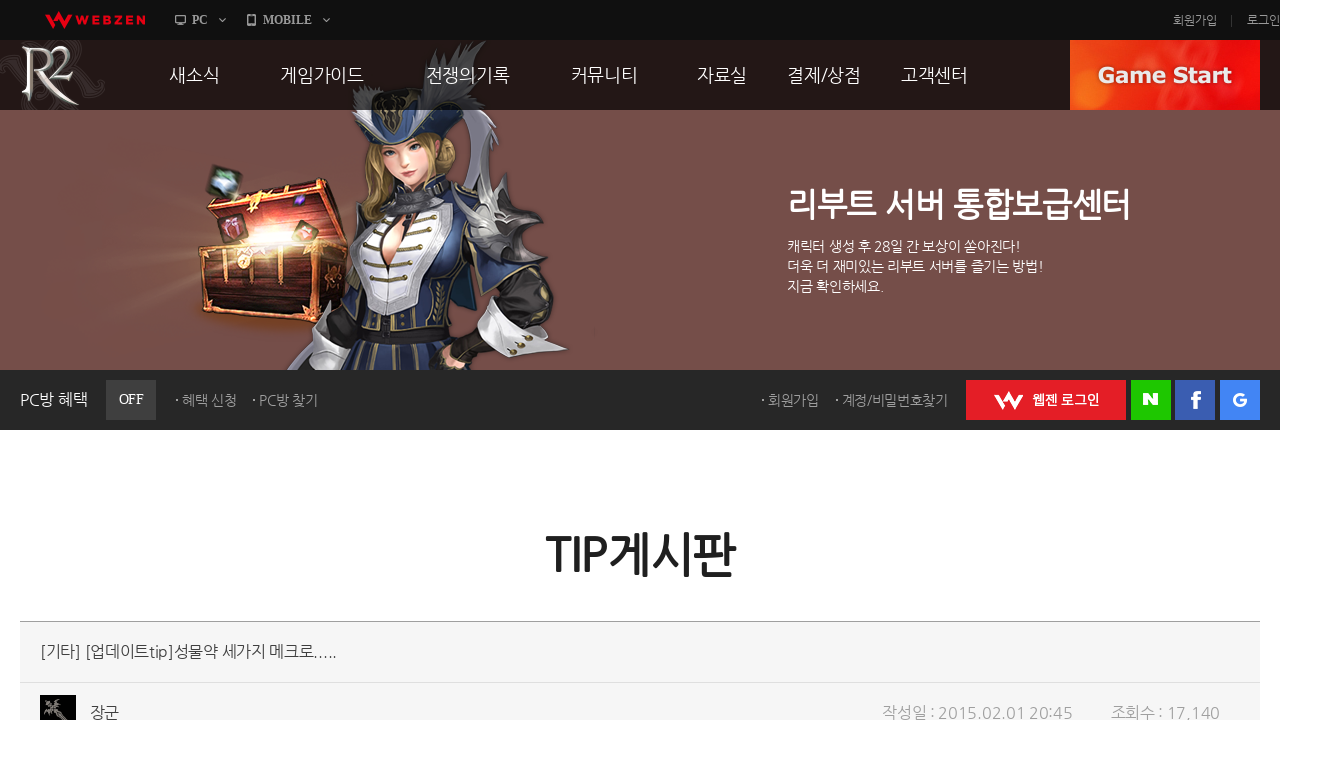

--- FILE ---
content_type: text/html; charset=utf-8
request_url: https://r2.webzen.co.kr/community/tip-board/detail/6606?type=3&sortType=2
body_size: 87118
content:
<!DOCTYPE html>
<html lang="ko">
<head>
	<meta charset="utf-8">
<meta http-equiv="X-UA-Compatible" content="IE=edge,chrome=1" />
<meta property="og:title" content="No Rules, Just Power!! MMORPG R2" />
<meta property="og:description" content="오직 R2에서만 느낄 수 있는 거침없는 투쟁! 지금 그 여정에 발을 내디뎌 보세요!" />
<meta property="og:image" content="//image.webzen.kr/R2/official/v01/images/img_meta.jpg" />
<meta property="og:url" content="//r2.webzen.co.kr/main" />
<meta property="description" content="웹젠 서비스, MMORPG, 오직 R2에서만 느낄 수 있는 거침없는 투쟁!" />
<meta property="keywords" content="R2,알투,R2온라인,알투온라인,ReignofRevolution,MMORPG,하드코어RPG" />
<title>
    [업데이트tip]성물약 세가지 메크로..... - TIP게시판 - R2
</title>

<script src="//platform.webzen.kr/scripts/headinfo.min.js?v=202601080904"></script>
<link rel="stylesheet" type="text/css" href="//image.webzen.kr/template/css/common.css" />
<link rel="stylesheet" type="text/css" href="//image.webzen.kr/template/css/board.css" />
<script src="//image.webzen.kr/template/js/common.js"></script>
<script src="//image.webzen.kr/template/js/board.js"></script>
<script type="text/javascript">
    var strGameCode = "09";
</script>
<!--[if lt IE 9]>
    <script src="//image.webzen.kr/Platform/js/html5.js"></script>
<![endif]-->
<script src="//image.webzen.kr/Platform/js/select.js"></script>
<script src="//image.webzen.kr/R2/official/v01/js/ui.js"></script>
<link rel="stylesheet" type="text/css" href="//image.webzen.kr/R2/official/v01/css/ui.css" />

	<script src="/bundles/layout?v=-lNsGvACFaq2Yipii5nMplUA5OA1sCK-VNBfsy45YIA1"></script>

	
</head>
<body id="game_code_09">
    
    <!-- Google Tag Manager -->
    <noscript>
        <iframe src="//www.googletagmanager.com/ns.html?id=GTM-KM8XT2"
                height="0" width="0" style="display:none;visibility:hidden"></iframe>
    </noscript>
    <script>
    (function(w,d,s,l,i){w[l]=w[l]||[];w[l].push({'gtm.start':
    new Date().getTime(),event:'gtm.js'});var f=d.getElementsByTagName(s)[0],
    j=d.createElement(s),dl=l!='dataLayer'?'&l='+l:'';j.async=true;j.src=
    '//www.googletagmanager.com/gtm.js?id='+i+dl;f.parentNode.insertBefore(j,f);
    })(window, document, 'script', 'dataLayer', 'GTM-KM8XT2');</script>
    <!-- End Google Tag Manager -->

    <script type="text/javascript">wz.GNB.TopMenu(strGameCode);</script>


    <div id="container" class="sub">

        <header id="header">
            <section>
    <div class="sub-banner" id="subBanner" style="background:#3B2667;">
        <div class="slider-wrap">
            <ul class="slider">
                    <li data-bgcolor="#3B2667">
                        <a href="https://r2.webzen.co.kr/news/notices/detail/36553" class="item">
                            <p class="pic"><img src="//upload.webzen.kr/pf/9/banner/2026/01/22/kyoozfyc.png" alt="" /></p>
                            <p class="text">
                                <strong>오픈 리부트 성장 강화　　　　　　　　　　테마 이벤트 Part3</strong>
                                    <span>길드 레벨 레이스 시작!<br />길드 레벨 UP으로 1위를 노리세요!<br /><br />지금 바로 참여하세요!</span>
                            </p>
                        </a>
                    </li>
                    <li data-bgcolor="#FFAD00">
                        <a href="http://r2.webzen.co.kr/events/supply/gate" class="item">
                            <p class="pic"><img src="https://upload.webzen.kr/pf/9/banner/2018/10/18/1peo5ycc.png" alt="" /></p>
                            <p class="text">
                                <strong>리부트 서버 통합보급센터</strong>
                                    <span>캐릭터 생성 후 28일 간 보상이 쏟아진다!<br />더욱 더 재미있는 리부트 서버를 즐기는 방법!<br />지금 확인하세요.</span>
                            </p>
                        </a>
                    </li>
                    <li data-bgcolor="#43B715">
                        <a href="https://r2.webzen.co.kr/guides/boot-camp" class="item">
                            <p class="pic"><img src="https://upload.webzen.kr/pf/9/banner/2018/10/18/ds4xjkm1.png" alt="" /></p>
                            <p class="text">
                                <strong>신병 훈련소에 입소하라!</strong>
                                    <span>R2가 어렵다구요?<br />지금 바로 신병 훈련소에서 확인하세요!<br /><br />빠른 레벨업을 위한 필수 코스!</span>
                            </p>
                        </a>
                    </li>
                    <li data-bgcolor="#7E2CE0">
                        <a href="https://member.webzen.co.kr/securitycenter/ars" class="item">
                            <p class="pic"><img src="https://upload.webzen.kr/pf/9/banner/2018/10/18/m3yswzn0.png" alt="" /></p>
                            <p class="text">
                                <strong>전화인증 서비스 오픈!</strong>
                                    <span>더 이상 강력한 보안 서비스는 없다!<br /><br />일반 서버에서는 보안을 위해!<br />특화 서버에서는 필수 가입!<br />리부트 서버에서는 더욱 더 큰 혜택!</span>
                            </p>
                        </a>
                    </li>

            </ul>
        </div>
    </div>




                <div class="util-wrap">
                    <div class="util-box">

<script type="text/javascript" src="/Scripts/login.js"></script>

<div class="pcbang-box">
    <strong class="title">PC방 혜택 <em class="off">OFF</em></strong>
    <span class="btnset">
        <a href="javascript:pop_open('//pcbang.webzen.co.kr/PCSearch/BenefitPCBang?code=SVR304');" class="dot" id="bnfShow">혜택 보기</a>
        <a href="javascript:pop_open('//pcbang.webzen.co.kr/PCSearch/ApplyPcBang?code=SVR304');" class="dot" id="bnfApply">혜택 신청</a>
        <a href="javascript:pop_open('//pcbang.webzen.co.kr/PCSearch/findPCBang?code=SVR304');" class="dot">PC방 찾기</a>
    </span>
</div>

<div class="login-box">
    <span class="member">
        <a href="https://member.webzen.co.kr/signup" class="dot">회원가입</a>
        <a href="https://member.webzen.co.kr/forgot" class="dot">계정/비밀번호찾기</a>
    </span>
    <span class="btnset">
        <a href="javascript:;" id="btnWebzen" class="btn-webzen">WEBZEN 로그인</a>
        <a href="javascript:;" id="btnNaver" class="btn-naver">네이버 로그인</a>
        <a href="javascript:;" id="btnFacebook" class="btn-facebook">페이스북 로그인</a>
        <a href="javascript:;" id="btnGoogle" class="btn-google">구글 로그인</a>
    </span>
</div>
<script>
    $(function () {
        var code = 'SVR304';

        $.ajax({
            url: "//"+wz.strHostPrefix+"pcbang.webzen.co.kr/PCSearch/IPDeductCheck?code="+code,
            dataType: "jsonp",
            jsonp: "callback",
            success: function (data) {
                if (data == "1") {
                    $(".pcbang-box em").removeClass("off").addClass("on");
                    $(".pcbang-box em").text("ON");

                    $("#bnfApply").remove();
                } else {
                    $("#bnfShow").remove();
                }
            }
        });

        $("#btnWebzen").click(function (e) {
            e.preventDefault();
            wz.GNB.Login("webzen");
        });
        $("#btnNaver").click(function (e) {
            e.preventDefault();
            wz.GNB.Login("naver");
        });
        $("#btnFacebook").click(function (e) {
            e.preventDefault();
            wz.GNB.Login("facebook");
        });
        $("#btnGoogle").click(function (e) {
            e.preventDefault();
            wz.GNB.Login("google");
        });
    });
</script>
                    </div>
                </div>
            </section>
        </header>

        
<nav id="gnb">
    <section>
        <article class="clearFix">
            <h1><a href="/main" class="logo-r2">R2</a></h1>
            <nav>
                <menu>

                            <li class="nav-page1">
                                <a href="https://r2.webzen.co.kr/news/notices" target=""><strong>새소식</strong></a>
                                    <ul>
                                                <li>
                                                        <a data-bbsno="2" href="https://r2.webzen.co.kr/news/notices">공지사항</a>

                                                </li>
                                                <li>
                                                        <a data-bbsno="9" href="https://r2.webzen.co.kr/news/updates">업데이트</a>

                                                </li>
                                                <li>
                                                        <a data-bbsno="3" href="https://r2.webzen.co.kr/news/events?progress=3">이벤트</a>

                                                </li>
                                                <li>
                                                        <a data-bbsno="" href="https://r2.webzen.co.kr/news/history">히스토리</a>

                                                </li>
                                                <li>
                                                        <a data-bbsno="" target="target" href="https://r2.webzen.co.kr/events/pcbangs3">PC방으로간다</a>

                                                </li>

                                    </ul>
                            </li>
                            <li class="nav-page2">
                                <a href="https://r2.webzen.co.kr/guides/game-features" target=""><strong>게임가이드</strong></a>
                                    <ul>
                                                <li>
                                                        <a data-bbsno="" href="https://r2.webzen.co.kr/guides/game-features">게임 특징</a>

                                                </li>
                                                <li>
                                                        <a data-bbsno="" href="https://r2.webzen.co.kr/guides/server-guides">서버가이드</a>

                                                </li>
                                                <li>
                                                        <a data-bbsno="" href="https://r2.webzen.co.kr/guides/boot-camp">신병훈련소</a>

                                                </li>
                                                <li>
                                                        <a data-bbsno="" href="https://r2.webzen.co.kr/guides/game-guides">세부가이드</a>

                                                </li>
                                                <li>
                                                        <a data-bbsno="" target="target" href="/events/supply/gate">통합보급센터</a>

                                                </li>

                                    </ul>
                            </li>
                            <li class="nav-page3">
                                <a href="https://r2.webzen.co.kr/history/guild-war" target=""><strong>전쟁의기록</strong></a>
                                    <ul>
                                                <li>
                                                        <a data-bbsno="" href="https://r2.webzen.co.kr/history/guild-war">통합 길드전</a>

                                                </li>
                                                <li>
                                                        <a data-bbsno="" href="https://r2.webzen.co.kr/history/siege">공성 &amp; 스팟</a>

                                                </li>
                                                <li>
                                                        <a data-bbsno="" href="https://r2.webzen.co.kr/history/ranking">랭킹</a>

                                                </li>
                                                <li>
                                                        <a data-bbsno="" target="target" href="https://r2.webzen.co.kr/events/tournament10">R2Match</a>

                                                </li>

                                    </ul>
                            </li>
                            <li class="nav-page4">
                                <a href="https://r2.webzen.co.kr/community/free-board" target=""><strong>커뮤니티</strong></a>
                                    <ul>
                                                <li>
                                                        <a data-bbsno="1" href="https://r2.webzen.co.kr/community/free-board">자유게시판</a>

                                                </li>
                                                <li>
                                                        <a data-bbsno="5" href="https://r2.webzen.co.kr/community/image-board">이미지게시판</a>

                                                </li>
                                                <li>
                                                        <a data-bbsno="19" href="https://r2.webzen.co.kr/community/media-board">동영상게시판</a>

                                                </li>
                                                <li>
                                                        <a data-bbsno="6" href="https://r2.webzen.co.kr/community/tip-board">TIP게시판</a>

                                                </li>
                                                <li>
                                                        <a data-bbsno="7" href="https://r2.webzen.co.kr/community/gm-note">GM노트</a>

                                                </li>

                                    </ul>
                            </li>
                            <li class="nav-page5">
                                <a href="https://r2.webzen.co.kr/data/game-download" target=""><strong>자료실</strong></a>
                                    <ul>
                                                <li>
                                                        <a data-bbsno="" href="https://r2.webzen.co.kr/data/game-download">게임다운로드</a>

                                                </li>
                                                <li>
                                                        <a data-bbsno="" href="https://r2.webzen.co.kr/data/media">갤러리</a>

                                                </li>

                                    </ul>
                            </li>
                            <li class="nav-page6">
                                <a href="https://r2shop.webzen.co.kr/main?" target=""><strong>결제/상점</strong></a>
                                    <ul>
                                                <li>
                                                        <a data-bbsno="" href="https://r2shop.webzen.co.kr/Main">R2 WShop</a>

                                                </li>
                                                <li>
                                                        <a data-bbsno="" href="https://r2shop.webzen.co.kr/Storage/StorageList">마이 Wshop</a>

                                                </li>
                                                <li>
                                                        <a data-bbsno="" href="https://payment.webzen.co.kr">내 캐시</a>

                                                </li>

                                    </ul>
                            </li>
                            <li class="nav-page7">
                                <a href="https://r2.webzen.co.kr/support/faq" target=""><strong>고객센터</strong></a>
                                    <ul>
                                                <li>
                                                        <a data-bbsno="" href="https://r2.webzen.co.kr/support/faq">FAQ</a>

                                                </li>
                                                <li>
                                                        <a data-bbsno="" href="https://r2.webzen.co.kr/support/tickets">문의/신고</a>

                                                </li>
                                                <li>
                                                        <a data-bbsno="" href="https://r2.webzen.co.kr/support/security-card">R2 SC</a>

                                                </li>
                                                <li>
                                                        <a data-bbsno="" href="https://r2.webzen.co.kr/support/policy">운영정책</a>

                                                </li>

                                    </ul>
                            </li>
                </menu>
            </nav>
            <a href="#" class="game-start" onclick="togglePopup('.layer-game');return false;" style="background-position-y: 0px;">GAME START</a>

<div class="popup layer-game" style="display: none;">
    <div class="server-list">
        <button type="button" class="base">
            <img src="//image.webzen.kr/R2/official/v01/images/main/cha_server1.png" alt="" class="charactor" style="opacity: 0; left: -20px;">
            <img src="//image.webzen.kr/R2/official/v01/images/main/txt_server1.png" alt="" class="server" style="opacity: 1;">
            <img src="//image.webzen.kr/R2/official/v01/images/main/txt_server1_on.png" alt="" class="text" style="opacity: 0; left: 180px;">
        </button>
        <button type="button" class="reboot">
            <img src="//image.webzen.kr/R2/official/v01/images/main/cha_server2.png" alt="" class="charactor" style="opacity: 0; left: -20px;">
            <img src="//image.webzen.kr/R2/official/v01/images/main/txt_server2.png" alt="" class="server" style="opacity: 1;">
            <img src="//image.webzen.kr/R2/official/v01/images/main/txt_server2_on.png" alt="" class="text" style="opacity: 0; left: 180px;">
        </button>
    </div>
</div>




<script type="text/javascript">
	$(function () {
		$(".base").click(function (event) {
			event.preventDefault();
			GameLib.Exec(1);
		});

		$(".reboot").click(function (event) {
			event.preventDefault();
			GameLib.Exec(3);
		});
	});
</script>
        </article>
    </section>
</nav>


        <section id="contents">
            <h2>TIP게시판</h2>
            <form action="/community/tip-board/detail/6606" id="__AjaxAntiForgeryForm" method="post"><input name="__RequestVerificationToken" type="hidden" value="olQM13yi6wAZiMi1NnfBqz-tLCXWeyXCWqpcGsDaLnLDzvxnbZ-4x0Fcm7Ytj_ELWaz3EB1vXFTZ64LyY5BUOBNWbFM1" /></form>
<div class="bbs-view">
    <h3>
[기타] [업데이트tip]성물약 세가지 메크로.....    </h3>

    <div class="bbs-view-header clearFix">
        <div class="writer">
            <div class="writer-info">
                    <strong class="nickname"><img src="//image.webzen.kr/R2/v3/contents/class_icon02.gif" alt="" /></strong>
                    <a href="#" data-url="/community/tip-board" class="nickname">장군</a>
            </div>
        </div>
        <div class="infomation">
            <ul class="clearFix">
                <li>작성일 : 2015.02.01 20:45</li>
                <li>조회수 : 17,140</li>
            </ul>
        </div>
    </div>

    <div class="bbs-view-contents">
<p><img src="//upload.webzen.kr/Files/R2/Community/2015/02/01/20150201171F91BB739E4867.jpg?width=1200" alt="">성물약 3가지만 메크로 만들어서 사용하는데.....</p>
<p>안먹&nbsp;히는 경우가 너무 잦아요....</p>
<p>약을 중복으로 먹는것도 아닌데도&nbsp;</p>
<p>가만히 움직이지도 몬하고 메크로 끝날때까지 기다려야만 제대로 먹어지네요....</p>
<p>불편합니다&nbsp;</p>
<p>메크로 부분은 예민하게 반응하지 않도록 패치 돼야할듯 싶어요!!</p>        <div class="aside">
            <p class="good">
                <a href="#" id="btnlike" data-bbm-no="6606" data-bbs-no="6" class="active"><strong><span>15</span></strong></a>
            </p>

            <ul class="menu">
                    <li name="police">
                        <a href="/report?bbmNo=6606" data-bbs-no="6" data-writer="장군" data-write-seq-code="1101" data-write-seq="6606" class="report" name="report">신고</a>
                    </li>
            </ul>
        </div>
    </div>

    <div class="bbs-view-footer">
            <a href="/community/tip-board/detail/6604" class="prev">이전 글</a>


            <a href="/community/tip-board/detail/6607" class="next">다음 글</a>

    <p class="menu">
        <a href="/community/tip-board/write" name="btn-write" class="write" >글작성</a>
        <a href="/community/tip-board" class="list">목록</a>
    </p>
</div>


    
</div>

<script>

    var strGameCode = 9;
    var upCount = 0;
        
        upCount = 0;
        

</script>

<div class="bbs-comment">
    <strong class="total"><em id="TotalCount" ></em> 건의 댓글이 있습니다.</strong>
    <fieldset class="comment-field">
        
            <strong class="alert">
                <span>로그인 후 댓글 등록이 가능합니다.</span>
                <a href="javascript:Common.AlertLogin();" class="login">로그인</a>
            </strong>

        <p class="form">
            <textarea id="" rows=""  maxlength="400" cols="" placeholder="최대 400자까지 작성할 수 있습니다." disabled="disabled" ></textarea>
            <a href="#" name="btnWrite" data-callbackMethod="" class="button disabled" data-comment-no="0" >등록</a>                        
        </p>        
        <span class="word-counter"><em>0</em> / 400</span>             
    </fieldset>
    <ul class="comment-list" id="commentList" data-bbs-no="6" data-bbm-no="6606" data-controller="Bbm" >
    </ul>
</div>


<script id="commentTemplate" type="text/x-jsrender">
    {{if IsDeleted == true}}
    <li class="delete"><p><strong>해당 댓글은 삭제된 댓글입니다.</strong></p></li>
        <!-- 삭제된 댓글에 댓글 -->
        {^{if Items.length}}
        <ul>
            {{for Items}}
            {{if IsDeleted == true}}
            <li class="delete"><p><strong>해당 댓글은 삭제된 댓글입니다.</strong></p></li>
            {{else}}
            <li>
                <div class="writer">
                    <div class="writer-info">
                        <a href="#" data-url="/community/tip-board" class="nickname"><img src="{{>WriterImg}}" alt="" />{{>WriterNm}}</a>
                    </div>
                </div>
                <span class="date">{{>RegDate}}</span>
                <p class="menu">
                    <span class="clearFix">                                         
                        {{if IsWriter && chooseCount == 0 }}
                        <a href="#" name="modify"  data-comment-no="{{>CommentNo}}" >수정</a>
                        {{/if}}
                        {{if IsWriter && chooseCount == 0}}
                        <a href="#" name="delete" data-comment-no="{{>CommentNo}}" data-callbackMethod="">삭제</a>
                        {{/if}}
                        {{if IsAdmin == false && IsWriter == false}}

                            <a href="#" name="report" data-bbs-no="6" data-writer="{{>WriterNm}}" data-write-seq="{{>CommentNo}}" data-write-seq-code="1102">신고</a>

                        {{/if}}
                    </span>
                </p>                
                <div class="text">
                    {{:Contents}}
                </div>
            </li>
            {{/if}}
            {{/for}}
        </ul>
        {{/if}}

    {{else}}

    <!-- 일반 댓글 -->
    <li>
        <div class="writer">
            <div class="writer-info">
                <a href="#" data-url="/community/tip-board" class="nickname">
                    <img src="{{>WriterImg}}" alt="" /> {{>WriterNm}}</a>
            </div>
        </div>
        <span class="date">{{>RegDate}}</span>
        <p class="menu">
            <span class="clearFix">
                {{if IsLogin}}
                <a href="#" data-comment-no="{{>CommentNo}}" name="reply_re_write">댓글</a>                
                {{/if}}
                {{if IsWriter && chooseCount == 0}}
                <a href="#" name="modify"  data-comment-no="{{>CommentNo}}" data-upcnt="{{>UpCnt}}" >수정</a>
                {{/if}}
                {{if IsWriter && chooseCount == 0}}
                <a href="#" name="delete" data-comment-no="{{>CommentNo}}" data-upcnt="{{>UpCnt}}"  data-callbackMethod="">삭제</a>
                {{/if}}
                {{if IsAdmin == false && IsWriter == false}}               
                    <a href="#" name="report" data-bbs-no="6" data-writer="{{>WriterNm}}" data-write-seq="{{>CommentNo}}" data-write-seq-code="1102">신고</a>
                {{/if}}
            </span>
        </p>   
          
        {{if UpCnt == 1}}
        {{else}}
            {{if IsLogin && ChooseStatus == false }}
        {{/if}}
        {{/if}}

        <div class="text">
            {{:Contents}}
        </div>
        {^{if Items.length}}
        <!-- 댓글에 댓글 -->
        <ul>
            {{for Items}}
            {{if IsDeleted == true}}
            <li class="delete"><p><strong>해당 댓글은 삭제된 댓글입니다.</strong></p></li>
            {{else}}
            <li>
                <div class="writer">
                    <div class="writer-info">
                        <a href="#" data-url="/community/tip-board" class="nickname"><img src="{{>WriterImg}}" alt="" />{{>WriterNm}} </a>
                    </div>
                </div>
                <span class="date">{{>RegDate}}</span>
                <p class="menu">
                    <span class="clearFix">
                        {{if IsWriter && chooseCount == 0 }}
                        <a href="#" name="modify"  data-comment-no="{{>CommentNo}}">수정</a>
                        {{/if}}
                        {{if IsWriter &&  chooseCount == 0}}
                        <a href="#" name="delete" data-comment-no="{{>CommentNo}}" data-callbackMethod="">삭제</a>
                        {{/if}}
                        {{if IsAdmin == false && IsWriter == false}}
                        <a href="#" name="report"  data-bbs-no="6" data-writer="{{>WriterNm}}" data-write-seq="{{>CommentNo}}" data-write-seq-code="1102" >신고</a>
                        {{/if}}
                    </span>
                </p>                    
                <div class="text">
                    {{:Contents}}
                </div>                
            </li>
            {{/if}}
            {{/for}}
        </ul>
        {{/if}}
    </li>
    {{/if}}
</script>

<script id="replyTemplate" type="text/x-jsrender">    
    <li>
    <fieldset class="comment-field">

            <strong class="alert">
                <span>로그인 후 댓글 등록이 가능합니다.</span>
                <a href="javascript:Common.AlertLogin();" class="login">로그인</a>
            </strong>
        <p class="form">            
            <textarea id="" rows="" cols="" placeholder="최대 400자까지 작성할 수 있습니다."  maxlength="400" disabled="disabled"></textarea>
            <a href="#" name="btnWrite" data-callbackMethod="" class="button disabled" data-comment-no="{{>CommentNo}}">등록</a>
        </p>            
        <span class="word-counter"><em>0</em> / 400</span>                 
    </fieldset>    
    </li>
</script>


<script id="modifyTemplate" type="text/x-jsrender">
    <fieldset class="comment-field">

            <strong class="alert">
                <span>로그인 후 댓글 등록이 가능합니다.</span>
                <a href="javascript:Common.AlertLogin();" class="login">로그인</a>
            </strong>
        <p class="form">
            <textarea id="" maxlength="400" rows="" cols="" placeholder="최대 400자까지 작성할 수 있습니다." disabled="disabled">{{>Contents}}</textarea>
            <a href="#" name="btnModify" class="button disabled" data-comment-no="{{>CommentNo}}">등록</a>
        </p>
        <span class="word-counter"><em>0</em> / 400</span>
    </fieldset>
</script>


<script src="/bundles/board-comment?v=ScGLBo1ZUsCBVzCpcJgEDuaZhaMc9_AnrmnaOUaZWrA1"></script>




<div class="bbs-container">



<ul class="bbs-tab clearFix">
    <li  class='selected' ><a href="/community/tip-board">전체</a></li>
            <li ><a href="/community/tip-board?tip=%EC%95%84%EC%9D%B4%ED%85%9C" >아이템</a></li>            
            <li ><a href="/community/tip-board?tip=%EB%AA%AC%EC%8A%A4%ED%84%B0" >몬스터</a></li>            
            <li ><a href="/community/tip-board?tip=%ED%80%98%EC%8A%A4%ED%8A%B8" >퀘스트</a></li>            
            <li ><a href="/community/tip-board?tip=%EB%93%9C%EB%9E%8D" >드랍</a></li>            
            <li ><a href="/community/tip-board?tip=%EC%8A%A4%ED%82%AC" >스킬</a></li>            
            <li ><a href="/community/tip-board?tip=%EA%B8%B0%ED%83%80" >기타</a></li>            
</ul>

    


<div class="listing">
    <ul class="clearFix">
            

                <li ><a href="/community/tip-board?type=1&amp;sortType=2">15개씩 보기</a></li>
                <li ><a href="/community/tip-board?type=2&amp;sortType=2">30개씩 보기</a></li>
                <li  class='selected'><a href="/community/tip-board?type=3&amp;sortType=2">45개씩 보기</a></li>



    </ul>
    <ul class="align clearFix">
        <li ><a href="/community/tip-board?type=3&amp;SortType=1">최신순</a></li>
        <li  class="selected"><a href="/community/tip-board?type=3&amp;SortType=2">댓글순</a></li>
        <li ><a href="/community/tip-board?type=3&amp;SortType=3">좋아요순</a></li>
    </ul>
</div>








    <div class="bbs-table">


        <table cellpadding="0">
            <thead>
                <tr>
                    <th class="category">분류</th>
                    <th class="title">제목</th>
                    <th class="writer">작성자</th>
                    <th class="goods"><span>좋아요</span></th>
                </tr>
            </thead>
            <tbody>
                        <tr class="notice-top">
                            <td class="group"></td>
                            <td class="title">
                                <div class="text">
                                    



<a href="/community/tip-board/detail/1589?type=3&amp;sortType=2">

R2 TIP 게시판 이용안내
        <span class="comments">(41)</span>


    
    
    
    
    
</a>

    <p class="preview">

        안녕하세요. R2 운영팀 "한팀장이 간다" 의 한팀장입니다. "한팀장이 간다" 이벤트에 많은 관심 ...
    </p>

                                </div>
                            </td>
                            <td class="writer">
                                <div class="writer-info">
                                    <span class="nickname">R2</span>
                                </div>
                            </td>
                            <td class="goods">-</td>
                        </tr>
                        <tr>
                            <td class="category">퀘스트</td>
                            <td class="title">
                                <div class="text">
                                    



<a href="/community/tip-board/detail/6599?type=3&amp;sortType=2">

[업데이트 TIP]동영상으로배우는매크로&amp;악룡메테...
        <span class="comments">(23)</span>


    
    
        <em class="icon movie">movie</em>

    
    
</a>

    <p class="preview">

         매크로 설정 방법입니다.    악 무서운 메테오스 토벌입니다. 레이드 자체는 실패 했습니다 ㅠㅠ ...
    </p>

                                </div>
                            </td>
                            <td class="writer">
                                <div class="writer-info">
                                    <a href="#" data-url="/community/tip-board" class="nickname">동화</a>
                                </div>
                            </td>
                            <td class="goods">34</td>
                        </tr>
                        <tr>
                            <td class="category">스킬</td>
                            <td class="title">
                                <div class="text">
                                    



<a href="/community/tip-board/detail/5298?type=3&amp;sortType=2">

[업데이트 TIP] 엘프 매크로와 건강에좋은 한방매크로...
        <span class="comments">(19)</span>


    
        <em class="icon image">image</em>

    
    
    
</a>

    <p class="preview">

        엘프님들 그동안 버프스킬 일일이 클릭하여 풀버프 돌리실때마다 손가락 많~이 피곤하셨죵 ㅠ.ㅠ? 이제...
    </p>

                                </div>
                            </td>
                            <td class="writer">
                                <div class="writer-info">
                                    <a href="#" data-url="/community/tip-board" class="nickname">춘향</a>
                                </div>
                            </td>
                            <td class="goods">22</td>
                        </tr>
                        <tr>
                            <td class="category">스킬</td>
                            <td class="title">
                                <div class="text">
                                    



<a href="/community/tip-board/detail/5297?type=3&amp;sortType=2">

[업데이트 TIP]매크로 사용법과 노하우
        <span class="comments">(14)</span>


    
        <em class="icon image">image</em>

    
    
    
</a>

    <p class="preview">

        우선 인터페이스부분이 상당히 변화된 모습으로 다들 접속을 하셨을겁니다. 저도 순간 단축창이 훵~ 비...
    </p>

                                </div>
                            </td>
                            <td class="writer">
                                <div class="writer-info">
                                    <a href="#" data-url="/community/tip-board" class="nickname">악어</a>
                                </div>
                            </td>
                            <td class="goods">28</td>
                        </tr>
                        <tr>
                            <td class="category">아이템</td>
                            <td class="title">
                                <div class="text">
                                    



<a href="/community/tip-board/detail/2840?type=3&amp;sortType=2">

[업데이트]카오스상자 Tip보다는 개선문의,...
        <span class="comments">(12)</span>


    
        <em class="icon image">image</em>

    
    
    
</a>

    <p class="preview">

        카오스 상자 업데이트 이후 기존에는 각종보스에서 랜덤으로 나오던 카오스상자를지금은 카오스포인트로 구...
    </p>

                                </div>
                            </td>
                            <td class="writer">
                                <div class="writer-info">
                                    <a href="#" data-url="/community/tip-board" class="nickname">아잉</a>
                                </div>
                            </td>
                            <td class="goods">9</td>
                        </tr>
                        <tr>
                            <td class="category">기타</td>
                            <td class="title">
                                <div class="text">
                                    



<a href="/community/tip-board/detail/2531?type=3&amp;sortType=2">

[사칭사기 방지법]가장 위험한 사기
        <span class="comments">(12)</span>


    
    
    
    
    
</a>

    <p class="preview">

        안녕하세요 제가 이번에 사칭 사기에 관하여 글을 쓰게 되었습니다.어떻게 보면 복구도 힘들고 가장 위...
    </p>

                                </div>
                            </td>
                            <td class="writer">
                                <div class="writer-info">
                                    <a href="#" data-url="/community/tip-board" class="nickname">아잉</a>
                                </div>
                            </td>
                            <td class="goods">20</td>
                        </tr>
                        <tr>
                            <td class="category">기타</td>
                            <td class="title">
                                <div class="text">
                                    



<a href="/community/tip-board/detail/24704?type=3&amp;sortType=2">

[엘프의 대가]스킬트리와 엘프전용변신팁 !
        <span class="comments">(11)</span>


    
    
    
    
    
</a>

    <p class="preview">

        &#160; 안녕하세요 !bj페리입니당 ㅎ.ㅎ 이번엘프패치전부터 엘프에대한 기대가 많앗엇는데요! &...
    </p>

                                </div>
                            </td>
                            <td class="writer">
                                <div class="writer-info">
                                    <a href="#" data-url="/community/tip-board" class="nickname">썽이</a>
                                </div>
                            </td>
                            <td class="goods">10</td>
                        </tr>
                        <tr>
                            <td class="category">스킬</td>
                            <td class="title">
                                <div class="text">
                                    



<a href="/community/tip-board/detail/5606?type=3&amp;sortType=2">

[업데이트 TIP]  매크로 만들어서 사용해보아요~
        <span class="comments">(11)</span>


    
        <em class="icon image">image</em>

    
    
    
</a>

    <p class="preview">

        매크로 만드는 방법부터 사용하는 방법까지.. 차근차근 그림으로 배워보아요~~~ &gt;_&lt;  ...
    </p>

                                </div>
                            </td>
                            <td class="writer">
                                <div class="writer-info">
                                    <a href="#" data-url="/community/tip-board" class="nickname">베스트퀸</a>
                                </div>
                            </td>
                            <td class="goods">22</td>
                        </tr>
                        <tr>
                            <td class="category">기타</td>
                            <td class="title">
                                <div class="text">
                                    



<a href="/community/tip-board/detail/6612?type=3&amp;sortType=2">

[업데이트 TIP] 매크로 사용방법 정리 (자포 엔듀)
        <span class="comments">(10)</span>


    
    
    
    
    
</a>

    <p class="preview">

        매크로 설정방법  1. 게임 접속후 "x"키를 누르세요. 다음의 창이 뜹니다.    2. 위 화살표...
    </p>

                                </div>
                            </td>
                            <td class="writer">
                                <div class="writer-info">
                                    <a href="#" data-url="/community/tip-board" class="nickname">흑패</a>
                                </div>
                            </td>
                            <td class="goods">14</td>
                        </tr>
                        <tr>
                            <td class="category">기타</td>
                            <td class="title">
                                <div class="text">
                                    



<a href="/community/tip-board/detail/2838?type=3&amp;sortType=2">

[업데이트]팀랭 업데이트후 서모너 팁
        <span class="comments">(10)</span>


    
        <em class="icon image">image</em>

    
    
    
</a>

    <p class="preview">

        이번 업데이트 전에는 팀랭이나 길전에서 경기 시간이 종료되면 렙이 낮은 팀이승리하는 시스템이었는데요...
    </p>

                                </div>
                            </td>
                            <td class="writer">
                                <div class="writer-info">
                                    <a href="#" data-url="/community/tip-board" class="nickname">아잉</a>
                                </div>
                            </td>
                            <td class="goods">7</td>
                        </tr>
                        <tr>
                            <td class="category">기타</td>
                            <td class="title">
                                <div class="text">
                                    



<a href="/community/tip-board/detail/6608?type=3&amp;sortType=2">

[업데이트 TIP]스킬단축 창 사용시 주의사항
        <span class="comments">(9)</span>


    
        <em class="icon image">image</em>

    
    
    
</a>

    <p class="preview">

        그림1. 단축창 잠금 상태 표시 이미지    그림2 단축창 장금해제 상태 표시 이미지   사용시 주...
    </p>

                                </div>
                            </td>
                            <td class="writer">
                                <div class="writer-info">
                                    <a href="#" data-url="/community/tip-board" class="nickname">다빈치a</a>
                                </div>
                            </td>
                            <td class="goods">16</td>
                        </tr>
                        <tr>
                            <td class="category">기타</td>
                            <td class="title">
                                <div class="text">
                                    



<a href="/community/tip-board/detail/5397?type=3&amp;sortType=2">

[업데이트 TIP] &gt;&gt;&gt;매크로 총정리
        <span class="comments">(9)</span>


    
    
    
    
    
</a>

    <p class="preview">

         사진은 규격이 너무 커서 글씨를 많이 못넣어드려 생력하겠습니다. &lt;1&gt; 성물약.스팟물약...
    </p>

                                </div>
                            </td>
                            <td class="writer">
                                <div class="writer-info">
                                    <a href="#" data-url="/community/tip-board" class="nickname">건영민재파더</a>
                                </div>
                            </td>
                            <td class="goods">10</td>
                        </tr>
                        <tr>
                            <td class="category">몬스터</td>
                            <td class="title">
                                <div class="text">
                                    



<a href="/community/tip-board/detail/2757?type=3&amp;sortType=2">

[업데이트]유피/바알 던전2층 드랍템
        <span class="comments">(9)</span>


    
        <em class="icon image">image</em>

    
    
    
</a>

    <p class="preview">

        [ 좀 더 보기 쉽게 정리를 해보았습니다. 많은 도움되시길 바랍니다. ]보통 드랍되는 무기나 반지,...
    </p>

                                </div>
                            </td>
                            <td class="writer">
                                <div class="writer-info">
                                    <a href="#" data-url="/community/tip-board" class="nickname">드래곤</a>
                                </div>
                            </td>
                            <td class="goods">20</td>
                        </tr>
                        <tr>
                            <td class="category">기타</td>
                            <td class="title">
                                <div class="text">
                                    



<a href="/community/tip-board/detail/16856?type=3&amp;sortType=2">

창고에 메테리얼 넣엇는데 없어졋다?
        <span class="comments">(8)</span>


    
    
    
    
    
</a>

    <p class="preview">

        일단 안녕하세요 알투 유저입니다 얼마전에 부케좀 키워볼라고 본케 템하고 메테셋을 창고에 넣고 부케로...
    </p>

                                </div>
                            </td>
                            <td class="writer">
                                <div class="writer-info">
                                    <a href="#" data-url="/community/tip-board" class="nickname">속초</a>
                                </div>
                            </td>
                            <td class="goods">10</td>
                        </tr>
                        <tr>
                            <td class="category">드랍</td>
                            <td class="title">
                                <div class="text">
                                    



<a href="/community/tip-board/detail/11459?type=3&amp;sortType=2">

[보물상자.황금보물상자] 보물상자별 보상품목 List
        <span class="comments">(8)</span>


    
        <em class="icon image">image</em>

    
    
    
</a>

    <p class="preview">

        
    </p>

                                </div>
                            </td>
                            <td class="writer">
                                <div class="writer-info">
                                    <a href="#" data-url="/community/tip-board" class="nickname">[기자]쮸앨프</a>
                                </div>
                            </td>
                            <td class="goods">4</td>
                        </tr>
                        <tr>
                            <td class="category">스킬</td>
                            <td class="title">
                                <div class="text">
                                    



<a href="/community/tip-board/detail/5303?type=3&amp;sortType=2">

[업데이트 TIP] 저의 매크로 시스템을 공유합니다
        <span class="comments">(8)</span>


    
    
    
    
    
</a>

    <p class="preview">

        나이트: 매크로1 앤듀 자포 만하면댐   서모너: 몰라   엘프: 마나실드 스톤스킨 블래스 홀리아머...
    </p>

                                </div>
                            </td>
                            <td class="writer">
                                <div class="writer-info">
                                    <a href="#" data-url="/community/tip-board" class="nickname">티모</a>
                                </div>
                            </td>
                            <td class="goods">1</td>
                        </tr>
                        <tr>
                            <td class="category">스킬</td>
                            <td class="title">
                                <div class="text">
                                    



<a href="/community/tip-board/detail/2839?type=3&amp;sortType=2">

[업데이트]엘테르 던전 스킬북 사용 후기
        <span class="comments">(8)</span>


    
        <em class="icon image">image</em>

    
    
    
</a>

    <p class="preview">

        안녕하세요이번에 업데이트 이후 추가된 바알베크,유피테르 던전 2층에서열쇠나 입장권으로 랜덤 획득 할...
    </p>

                                </div>
                            </td>
                            <td class="writer">
                                <div class="writer-info">
                                    <a href="#" data-url="/community/tip-board" class="nickname">아잉</a>
                                </div>
                            </td>
                            <td class="goods">8</td>
                        </tr>
                        <tr>
                            <td class="category">기타</td>
                            <td class="title">
                                <div class="text">
                                    



<a href="/community/tip-board/detail/2642?type=3&amp;sortType=2">

[업데이트관련TIP]이벤트 달력 100%활용하기
        <span class="comments">(8)</span>


    
        <em class="icon image">image</em>

    
    
    
</a>

    <p class="preview">

        안녕하세요 이번에 업데이트된 이벤트 달력을 100% 활용하는 방법을 설명해드리겠습니다업데이트 공지 ...
    </p>

                                </div>
                            </td>
                            <td class="writer">
                                <div class="writer-info">
                                    <a href="#" data-url="/community/tip-board" class="nickname">아잉</a>
                                </div>
                            </td>
                            <td class="goods">7</td>
                        </tr>
                        <tr>
                            <td class="category">아이템</td>
                            <td class="title">
                                <div class="text">
                                    



<a href="/community/tip-board/detail/1683?type=3&amp;sortType=2">

[조합(J)] 무기조합 전체 리스트
        <span class="comments">(8)</span>


    
        <em class="icon image">image</em>

    
    
    
</a>

    <p class="preview">

        
    </p>

                                </div>
                            </td>
                            <td class="writer">
                                <div class="writer-info">
                                    <a href="#" data-url="/community/tip-board" class="nickname">무력</a>
                                </div>
                            </td>
                            <td class="goods">3</td>
                        </tr>
                        <tr>
                            <td class="category">스킬</td>
                            <td class="title">
                                <div class="text">
                                    



<a href="/community/tip-board/detail/5308?type=3&amp;sortType=2">

[업데이트 TIP] 저의 매크로 시스템을 공유합니다- ...
        <span class="comments">(7)</span>


    
        <em class="icon image">image</em>

    
    
    
</a>

    <p class="preview">

        1. 나이트 피뻥편 - 개개인마다 자연의 포션을 먼저하느냐 앤듀스킬을 먼저 시전하느냐는 선택입니다....
    </p>

                                </div>
                            </td>
                            <td class="writer">
                                <div class="writer-info">
                                    <a href="#" data-url="/community/tip-board" class="nickname">공감</a>
                                </div>
                            </td>
                            <td class="goods">14</td>
                        </tr>
                        <tr>
                            <td class="category">몬스터</td>
                            <td class="title">
                                <div class="text">
                                    



<a href="/community/tip-board/detail/5203?type=3&amp;sortType=2">

악룡 메테오스를 만나다 Re:Birth Part4 
        <span class="comments">(7)</span>


    
        <em class="icon image">image</em>

    
    
    
</a>

    <p class="preview">

        &lsquo;Re:Birth Part4, 악룡의 메테오스&rsquo; 우선 메테오스 레이드존으로 입...
    </p>

                                </div>
                            </td>
                            <td class="writer">
                                <div class="writer-info">
                                    <a href="#" data-url="/community/tip-board" class="nickname">[기자]불곰</a>
                                </div>
                            </td>
                            <td class="goods">1</td>
                        </tr>
                        <tr>
                            <td class="category">아이템</td>
                            <td class="title">
                                <div class="text">
                                    



<a href="/community/tip-board/detail/2741?type=3&amp;sortType=2">

[업데이트]조합창 쉽게 조합하기편
        <span class="comments">(7)</span>


    
        <em class="icon image">image</em>

    
    
    
</a>

    <p class="preview">

        안녕하세요 이번에는 이번 업데이트 내용중에서 조합창 업데이트에대하여 자세히 설명해드리겠습니다~이번에...
    </p>

                                </div>
                            </td>
                            <td class="writer">
                                <div class="writer-info">
                                    <a href="#" data-url="/community/tip-board" class="nickname">아잉</a>
                                </div>
                            </td>
                            <td class="goods">7</td>
                        </tr>
                        <tr>
                            <td class="category">몬스터</td>
                            <td class="title">
                                <div class="text">
                                    



<a href="/community/tip-board/detail/2728?type=3&amp;sortType=2">

천공의 섬(엘테르)-드랍템 / 변퀘 
        <span class="comments">(7)</span>


    
        <em class="icon image">image</em>

    
    
    
</a>

    <p class="preview">

        천공의 섬 - 엘테르  A. 기존 콜포트 대륙을 벗어나 새로운 지역이 열렸습니다. 천공의 섬 엘테르...
    </p>

                                </div>
                            </td>
                            <td class="writer">
                                <div class="writer-info">
                                    <a href="#" data-url="/community/tip-board" class="nickname">빈이맘</a>
                                </div>
                            </td>
                            <td class="goods">35</td>
                        </tr>
                        <tr>
                            <td class="category">기타</td>
                            <td class="title">
                                <div class="text">
                                    



<a href="/community/tip-board/detail/14473?type=3&amp;sortType=2">

서번트... 널 어떻게 이용하지?
        <span class="comments">(6)</span>


    
    
    
    
    
</a>

    <p class="preview">

        서번트의 이용은 대중들의 필요 요건에 의해 2가지 서번트가 가장 많이 이용될듯합니다  첫번째 서번트...
    </p>

                                </div>
                            </td>
                            <td class="writer">
                                <div class="writer-info">
                                    <a href="#" data-url="/community/tip-board" class="nickname">강유별</a>
                                </div>
                            </td>
                            <td class="goods">14</td>
                        </tr>
                        <tr>
                            <td class="category">스킬</td>
                            <td class="title">
                                <div class="text">
                                    



<a href="/community/tip-board/detail/14410?type=3&amp;sortType=2">

서번트 친밀도 스킬 쿨 될때마다 쓰는 팁
        <span class="comments">(6)</span>


    
        <em class="icon image">image</em>

    
    
    
</a>

    <p class="preview">

        서번트 친밀도 스킬이 다 쓴다고 바로 쓸수 있는 스킬이 아니기 때문에 K 누르셔서 계속 눌러보시고 ...
    </p>

                                </div>
                            </td>
                            <td class="writer">
                                <div class="writer-info">
                                    <a href="#" data-url="/community/tip-board" class="nickname">마이애미</a>
                                </div>
                            </td>
                            <td class="goods">8</td>
                        </tr>
                        <tr>
                            <td class="category">기타</td>
                            <td class="title">
                                <div class="text">
                                    



<a href="/community/tip-board/detail/6607?type=3&amp;sortType=2">

[업데이트tip] 길전혹은 팀랭시 좋은 메크로 !!
        <span class="comments">(6)</span>


    
        <em class="icon image">image</em>

    
    
    
</a>

    <p class="preview">

        팀랭 혹은 길전시.......... 전체 장비 착용 벗기......한방에 해결되도록  입고 있는 장...
    </p>

                                </div>
                            </td>
                            <td class="writer">
                                <div class="writer-info">
                                    <a href="#" data-url="/community/tip-board" class="nickname">장군</a>
                                </div>
                            </td>
                            <td class="goods">12</td>
                        </tr>
                        <tr>
                            <td class="category">스킬</td>
                            <td class="title">
                                <div class="text">
                                    



<a href="/community/tip-board/detail/5603?type=3&amp;sortType=2">

[업데이트TIP] 나의 매크로를 공유합니다.
        <span class="comments">(6)</span>


    
        <em class="icon image">image</em>

    
    
    
</a>

    <p class="preview">

         위쪽 매크로는 말을 타고 도망가는 적을 잡으러 갈때 유용하게 사용되는 팁이며 02번대신 초신속을 ...
    </p>

                                </div>
                            </td>
                            <td class="writer">
                                <div class="writer-info">
                                    <a href="#" data-url="/community/tip-board" class="nickname">윈터맨</a>
                                </div>
                            </td>
                            <td class="goods">9</td>
                        </tr>
                        <tr>
                            <td class="category">몬스터</td>
                            <td class="title">
                                <div class="text">
                                    



<a href="/community/tip-board/detail/2019?type=3&amp;sortType=2">

특급사냥터 - 메테오스의 탑 (메테탑) 
        <span class="comments">(6)</span>


    
        <em class="icon image">image</em>

    
    
    
</a>

    <p class="preview">

          특급사냥터 -메테오스의 탑 (메테탑)      메테오스의 탑(메테탑) 은메테오스 외부를 지나 내...
    </p>

                                </div>
                            </td>
                            <td class="writer">
                                <div class="writer-info">
                                    <a href="#" data-url="/community/tip-board" class="nickname">아이니스</a>
                                </div>
                            </td>
                            <td class="goods">15</td>
                        </tr>
                        <tr>
                            <td class="category">퀘스트</td>
                            <td class="title">
                                <div class="text">
                                    



<a href="/community/tip-board/detail/1617?type=3&amp;sortType=2">

스킬포인트 퀘스트 정리
        <span class="comments">(6)</span>


    
    
    
    
    
</a>

    <p class="preview">

        초보분들을 위한 스킬포인트 퀘스트 정리~! (불펌금지)      퀘스트 이름 레벨 퀘스트 NPC 세...
    </p>

                                </div>
                            </td>
                            <td class="writer">
                                <div class="writer-info">
                                    <a href="#" data-url="/community/tip-board" class="nickname">IIII태양IIIl</a>
                                </div>
                            </td>
                            <td class="goods">22</td>
                        </tr>
                        <tr>
                            <td class="category">기타</td>
                            <td class="title">
                                <div class="text">
                                    



<a href="/community/tip-board/detail/19905?type=3&amp;sortType=2">

영구이용정지
        <span class="comments">(5)</span>


    
    
    
    
    
</a>

    <p class="preview">

        오픈스피드서버입니다 9랩짜리부캐로 장사좀하다가 누군가 에쉬결장주변서 변강 헌터 현자 행운 1랩짜리를...
    </p>

                                </div>
                            </td>
                            <td class="writer">
                                <div class="writer-info">
                                    <a href="#" data-url="/community/tip-board" class="nickname">인카</a>
                                </div>
                            </td>
                            <td class="goods">6</td>
                        </tr>
                        <tr>
                            <td class="category">퀘스트</td>
                            <td class="title">
                                <div class="text">
                                    



<a href="/community/tip-board/detail/18550?type=3&amp;sortType=2">

자수정 어디서 구하나요?
        <span class="comments">(5)</span>


    
    
    
    
    
</a>

    <p class="preview">

        죽은자는 알고 있다.. 퀘 중인데.. 자수정을 구해 오라는데 파는 곳도 없고.. 어디서 구하는지 가...
    </p>

                                </div>
                            </td>
                            <td class="writer">
                                <div class="writer-info">
                                    <a href="#" data-url="/community/tip-board" class="nickname">주앙</a>
                                </div>
                            </td>
                            <td class="goods">0</td>
                        </tr>
                        <tr>
                            <td class="category">기타</td>
                            <td class="title">
                                <div class="text">
                                    



<a href="/community/tip-board/detail/14215?type=3&amp;sortType=2">

서번트 친밀도 스킬 팁 
        <span class="comments">(5)</span>


    
        <em class="icon image">image</em>

    
    
    
</a>

    <p class="preview">

        서번트 친밀도 스킬 팁 드립니다 K 누르시면 스크린샷처럼 창이 뜨는데요 맨 오른쪽에 서번트 스킬이란...
    </p>

                                </div>
                            </td>
                            <td class="writer">
                                <div class="writer-info">
                                    <a href="#" data-url="/community/tip-board" class="nickname">마이애미</a>
                                </div>
                            </td>
                            <td class="goods">7</td>
                        </tr>
                        <tr>
                            <td class="category">기타</td>
                            <td class="title">
                                <div class="text">
                                    



<a href="/community/tip-board/detail/6702?type=3&amp;sortType=2">

[업데이트TIP]저만의 매크로 
        <span class="comments">(5)</span>


    
        <em class="icon image">image</em>

    
    
    
</a>

    <p class="preview">

          저만의 매크로 노하우 입니다.  먼저 [X] 키를 누르신후아래와 같이 뜨면  맘에 쏘옥 드는 아...
    </p>

                                </div>
                            </td>
                            <td class="writer">
                                <div class="writer-info">
                                    <a href="#" data-url="/community/tip-board" class="nickname">0Nia0</a>
                                </div>
                            </td>
                            <td class="goods">4</td>
                        </tr>
                        <tr>
                            <td class="category">기타</td>
                            <td class="title">
                                <div class="text">
                                    



<a href="/community/tip-board/detail/6606?type=3&amp;sortType=2">

            <span class="selected">[업데이트tip]성물약 세가지 메크로.....</span>

        <span class="comments">(5)</span>


    
        <em class="icon image">image</em>

    
    
    
</a>

    <p class="preview">

        성물약 3가지만 메크로 만들어서 사용하는데..... 안먹히는 경우가 너무 잦아요.... 약을 중복으...
    </p>

                                </div>
                            </td>
                            <td class="writer">
                                <div class="writer-info">
                                    <a href="#" data-url="/community/tip-board" class="nickname">장군</a>
                                </div>
                            </td>
                            <td class="goods">15</td>
                        </tr>
                        <tr>
                            <td class="category">퀘스트</td>
                            <td class="title">
                                <div class="text">
                                    



<a href="/community/tip-board/detail/5796?type=3&amp;sortType=2">

[업데이트Tip] 지역별 일일퀘스트(유피.바알던전편) 
        <span class="comments">(5)</span>


    
        <em class="icon image">image</em>

    
    
    
</a>

    <p class="preview">

        http://cafe.naver.com/r2load R2패니아 by.쮸엘프  지역(던전)퀘스트가 추...
    </p>

                                </div>
                            </td>
                            <td class="writer">
                                <div class="writer-info">
                                    <a href="#" data-url="/community/tip-board" class="nickname">[기자]쮸앨프</a>
                                </div>
                            </td>
                            <td class="goods">19</td>
                        </tr>
                        <tr>
                            <td class="category">기타</td>
                            <td class="title">
                                <div class="text">
                                    



<a href="/community/tip-board/detail/5206?type=3&amp;sortType=2">

단축키변경 [업데이트미리보기]
        <span class="comments">(5)</span>


    
        <em class="icon image">image</em>

    
    
    
</a>

    <p class="preview">

        &lsquo;Re:Birth Part4 업데이트가 되면 스피드서버 유저들이 그랬던거처럼 처음 접속시...
    </p>

                                </div>
                            </td>
                            <td class="writer">
                                <div class="writer-info">
                                    <a href="#" data-url="/community/tip-board" class="nickname">[기자]불곰</a>
                                </div>
                            </td>
                            <td class="goods">5</td>
                        </tr>
                        <tr>
                            <td class="category">아이템</td>
                            <td class="title">
                                <div class="text">
                                    



<a href="/community/tip-board/detail/2794?type=3&amp;sortType=2">

신섭 60시간 궁금합니다
        <span class="comments">(5)</span>


    
    
    
    
    
</a>

    <p class="preview">

        변목 드반 영웅 헌터 변강 시간제템인데 하루에 6-8시간 제외는 어케하죠?3일도 못하고 스톱되는거 ...
    </p>

                                </div>
                            </td>
                            <td class="writer">
                                <div class="writer-info">
                                    <a href="#" data-url="/community/tip-board" class="nickname">whwlek01</a>
                                </div>
                            </td>
                            <td class="goods">0</td>
                        </tr>
                        <tr>
                            <td class="category">드랍</td>
                            <td class="title">
                                <div class="text">
                                    



<a href="/community/tip-board/detail/2740?type=3&amp;sortType=2">

[업데이트]엘테르 던전 열쇠 획득시 쉽게 까기
        <span class="comments">(5)</span>


    
        <em class="icon image">image</em>

    
    
    
</a>

    <p class="preview">

        엘테르 던전에서 지금 스킬북 이벤트를 하고있죠 스킬북 이벤트는 상자를 까거나 빵빠레를 터뜨리는 방법...
    </p>

                                </div>
                            </td>
                            <td class="writer">
                                <div class="writer-info">
                                    <a href="#" data-url="/community/tip-board" class="nickname">아잉</a>
                                </div>
                            </td>
                            <td class="goods">8</td>
                        </tr>
                        <tr>
                            <td class="category">아이템</td>
                            <td class="title">
                                <div class="text">
                                    



<a href="/community/tip-board/detail/1962?type=3&amp;sortType=2">

메테오스의 레어 드랍정보
        <span class="comments">(5)</span>


    
        <em class="icon image">image</em>

    
    
    
</a>

    <p class="preview">

             외부      루비그 유충   다크네스 메일 / 강철조각 / 다이아몬드 / 방어구강화주문서...
    </p>

                                </div>
                            </td>
                            <td class="writer">
                                <div class="writer-info">
                                    <a href="#" data-url="/community/tip-board" class="nickname">커버링</a>
                                </div>
                            </td>
                            <td class="goods">11</td>
                        </tr>
                        <tr>
                            <td class="category">퀘스트</td>
                            <td class="title">
                                <div class="text">
                                    



<a href="/community/tip-board/detail/1721?type=3&amp;sortType=2">

♥♡♥♥♡♥일일 버프 퀘스트♥♡♥♥♡♥
        <span class="comments">(5)</span>


    
    
    
    
    
</a>

    <p class="preview">

        블랙(마녹의미궁)NPC자경단원 아사드(마법으로부터 물약파괴보호)미노타우르스10마리켈베로스10마리(엘...
    </p>

                                </div>
                            </td>
                            <td class="writer">
                                <div class="writer-info">
                                    <a href="#" data-url="/community/tip-board" class="nickname">진평히</a>
                                </div>
                            </td>
                            <td class="goods">18</td>
                        </tr>
                        <tr>
                            <td class="category">퀘스트</td>
                            <td class="title">
                                <div class="text">
                                    



<a href="/community/tip-board/detail/1688?type=3&amp;sortType=2">

[명예포인트] 명포 왜 모으세요?
        <span class="comments">(5)</span>


    
        <em class="icon image">image</em>

    
    
    
</a>

    <p class="preview">

        
    </p>

                                </div>
                            </td>
                            <td class="writer">
                                <div class="writer-info">
                                    <a href="#" data-url="/community/tip-board" class="nickname">무력</a>
                                </div>
                            </td>
                            <td class="goods">3</td>
                        </tr>
                        <tr>
                            <td class="category">스킬</td>
                            <td class="title">
                                <div class="text">
                                    



<a href="/community/tip-board/detail/19792?type=3&amp;sortType=2">

디스팰 매직 스킬북 누가주나요
        <span class="comments">(4)</span>


    
    
    
    
    
</a>

    <p class="preview">

        아시는분~~~
    </p>

                                </div>
                            </td>
                            <td class="writer">
                                <div class="writer-info">
                                    <a href="#" data-url="/community/tip-board" class="nickname">엘프검</a>
                                </div>
                            </td>
                            <td class="goods">0</td>
                        </tr>
                        <tr>
                            <td class="category">퀘스트</td>
                            <td class="title">
                                <div class="text">
                                    



<a href="/community/tip-board/detail/18133?type=3&amp;sortType=2">

[퀘스트 코인] 1회성 1개 지급 #정령의 퇴적물 , ...
        <span class="comments">(4)</span>


    
        <em class="icon image">image</em>

    
    
    
</a>

    <p class="preview">

        안녕하세요 이리나 기자 레입니다 퀘스트 코인중 하나를 소개해드리겠습니다 제가 확인한바로는 순차적으로...
    </p>

                                </div>
                            </td>
                            <td class="writer">
                                <div class="writer-info">
                                    <a href="#" data-url="/community/tip-board" class="nickname">[기자]레</a>
                                </div>
                            </td>
                            <td class="goods">9</td>
                        </tr>
                        <tr>
                            <td class="category">스킬</td>
                            <td class="title">
                                <div class="text">
                                    



<a href="/community/tip-board/detail/14416?type=3&amp;sortType=2">

서번트 스킬 사용 팁
        <span class="comments">(4)</span>


    
        <em class="icon image">image</em>

    
    
    
</a>

    <p class="preview">

        서번트 친밀도가 올라가면스킬이 생기고 풀로 총4개까지 차는데요 스킬을보유 하시면슬롯에 올려 놓고 있...
    </p>

                                </div>
                            </td>
                            <td class="writer">
                                <div class="writer-info">
                                    <a href="#" data-url="/community/tip-board" class="nickname">마이애미</a>
                                </div>
                            </td>
                            <td class="goods">7</td>
                        </tr>
                        <tr>
                            <td class="category">스킬</td>
                            <td class="title">
                                <div class="text">
                                    



<a href="/community/tip-board/detail/14368?type=3&amp;sortType=2">

스킬 강화 팁
        <span class="comments">(4)</span>


    
    
    
    
    
</a>

    <p class="preview">

        스킬 특성 강화를 하실때 무작정 스킬 강화를 하시는거보다 효율적으로 어떤걸 올려야 더 도움이 되는지...
    </p>

                                </div>
                            </td>
                            <td class="writer">
                                <div class="writer-info">
                                    <a href="#" data-url="/community/tip-board" class="nickname">마이애미</a>
                                </div>
                            </td>
                            <td class="goods">7</td>
                        </tr>
                        <tr>
                            <td class="category">스킬</td>
                            <td class="title">
                                <div class="text">
                                    



<a href="/community/tip-board/detail/14365?type=3&amp;sortType=2">

서번트 스킬 효율적으로 올리는 팁
        <span class="comments">(4)</span>


    
    
    
    
    
</a>

    <p class="preview">

        지금까지 서번트 나오고 스킬을 찍는거에 대해 고민이 많으신데 팁을 드리자면 일단 가장 많이 찍으시는...
    </p>

                                </div>
                            </td>
                            <td class="writer">
                                <div class="writer-info">
                                    <a href="#" data-url="/community/tip-board" class="nickname">마이애미</a>
                                </div>
                            </td>
                            <td class="goods">7</td>
                        </tr>
            </tbody>
        </table>


        
        <div class="bbs-paging">
            
            <div class="bbs-paging"><span>
</span>
<a class='selected'>1</a>
<a href="/community/tip-board?type=3&sortType=2&page=2">2</a>
<a href="/community/tip-board?type=3&sortType=2&page=3">3</a>
<a href="/community/tip-board?type=3&sortType=2&page=4">4</a>
<a href="/community/tip-board?type=3&sortType=2&page=5">5</a>
<a href="/community/tip-board?type=3&sortType=2&page=6">6</a>
<a href="/community/tip-board?type=3&sortType=2&page=7">7</a>
<a href="/community/tip-board?type=3&sortType=2&page=8">8</a>
<a href="/community/tip-board?type=3&sortType=2&page=9">9</a>
<a href="/community/tip-board?type=3&sortType=2&page=10">10</a>
<span>
<a class='next' href="/community/tip-board?type=3&sortType=2&page=2"></a>
<a class='last' href="/community/tip-board?type=3&sortType=2&page=11"></a>
</span>
</div>
            
            <p class="button">
                <a href="/community/tip-board/write" name="btn-write">글작성</a>
            </p>
        </div>
        
        

<form action="/community/tip-board" id="frmSearch" method="get">    <fieldset class="bbs-search">

            <span class="selectbox bbs-selectbox">
                <a href="javascript:;">제목+내용</a>
                <select id="selectSearchType">
                    <option value="3" selected='selected'>제목+내용</option>
                    <option value="4" >작성자</option>
                </select>
            </span>


        <input type="text" id="input_txt" class="keyword" maxlength="20" />
        <a href="#" id="btnSearch" class="btn">검색</a>
        <input type="hidden" name="tip" />
        <input type="hidden" name="progress" />
        <input type="hidden" name="category" />
        <input type="hidden" name="keyword" />
        <input type="hidden" id="searchText" name="searchText" />
        <input type="hidden" id="searchType" name="searchType" value="3" />
    </fieldset>
</form>
<script type="text/javascript">

    $(document).ready(function () {

        var searchType = '3'

        var $target = $("#selectSearchType");
        var $select = $target.prev();
        $select.text($($target).find('option:selected').text());

        $("#frmSearch").submit(function (event)
        {
		    if ($.trim($("#input_txt").val()) == "") {
				alert("검색어를 입력해 주세요.");
				$("#input_txt").focus();
				return false;
			}
			if ($.trim($("#input_txt").val()) == "") {
				alert("검색어를 입력해 주세요.");
				$("#input_txt").focus();
				return false;
			}
			if ($.trim($("#input_txt").val()).length < 2) {
				alert("2자 이상 검색이 가능합니다.");
				$("#input_txt").focus();
				return false;
			}
			if ($("#frmSearch input[name='tip']").val() == "")
			{
				$("#frmSearch input[name='tip']").remove();
			}

			if ($("#frmSearch input[name='category']").val() == "") {
			    $("#frmSearch input[name='category']").remove();
			}

			if ($("#frmSearch input[name='keyword']").val() == "") {
				$("#frmSearch input[name='keyword']").remove();
			}

                $("#searchType").val($("#selectSearchType option:selected").val());

			$("#searchText").val(encodeURIComponent($.trim($("#input_txt").val())));
            });


		$("#btnSearch").click(function (event) {
			event.preventDefault();
			$("#frmSearch").submit();
		});

	});
</script>
        
    </div>
</div>



        </section>
        <a href="#contents" class="btn-top">TOP</a>
        <footer id="footer">
    <article>
        <a href="http://www.webzen.co.kr" class="logo-webzen">WEBZEN</a>
        <a href="/main" class="logo-r2">R2</a>
        <p class="menu clearFix">
            <a href="//privacy.webzen.co.kr/Policy/ServicePolicy.aspx">이용약관</a><span>|</span><a href="//privacy.webzen.co.kr/policy/privacypolicy.aspx" target="_blank"><strong>개인정보처리방침</strong></a><span>|</span><a href="//privacy.webzen.co.kr/policy/youthpolicy.aspx" target="_blank">청소년보호정책</a><span>|</span><a href="http://company.webzen.com/main" target="_blank">회사소개</a><span>|</span><a href="//pcbang.webzen.co.kr/main" target="_blank">웹젠PC방</a><span>|</span><a href="#" class="grade">게임이용등급</a>
        </p>
        <address>
            상호명: ㈜웹젠<span>|</span>대표이사: 김태영<span>|</span>사업자등록: 214-86-57130<span>|</span>통신판매업 신고번호: 제2012-경기성남-0753호<span>|</span>주소: 경기도 성남시 분당구 판교로 242 ㈜웹젠<br />
            FAX: 031-627-6890<span>|</span>웹마스터메일 : <a href="mailto:r2-help@webzen.co.kr" class="mail">r2-help@webzen.co.kr</a><span>|</span>고객지원센터 : 1566-3003<span>|</span><a href="http://www.ftc.go.kr/bizCommPop.do?wrkr_no=2148657130" target="_blank">사업자정보확인</a>
        </address>
        <span class="copyright">Webzen Inc. Global Digital Entertainment Leader COPYRIGHTⓒ Webzen Inc. ALL RIGHTS RESERVED.</span>
    </article>
</footer>


    </div>
    

    
    <script src="/bundles/board-detail?v=1fBWjHJIWdATcaOLN7qMp8Ji0zw8quOPkG-Cr8KBdNY1"></script>


    
</body>
</html>


--- FILE ---
content_type: application/x-javascript; charset=utf-8
request_url: https://pcbang.webzen.co.kr/PCSearch/IPDeductCheck?code=SVR304&callback=jQuery18307113156674012926_1769701645745&_=1769701646580
body_size: 167
content:
jQuery18307113156674012926_1769701645745(4);